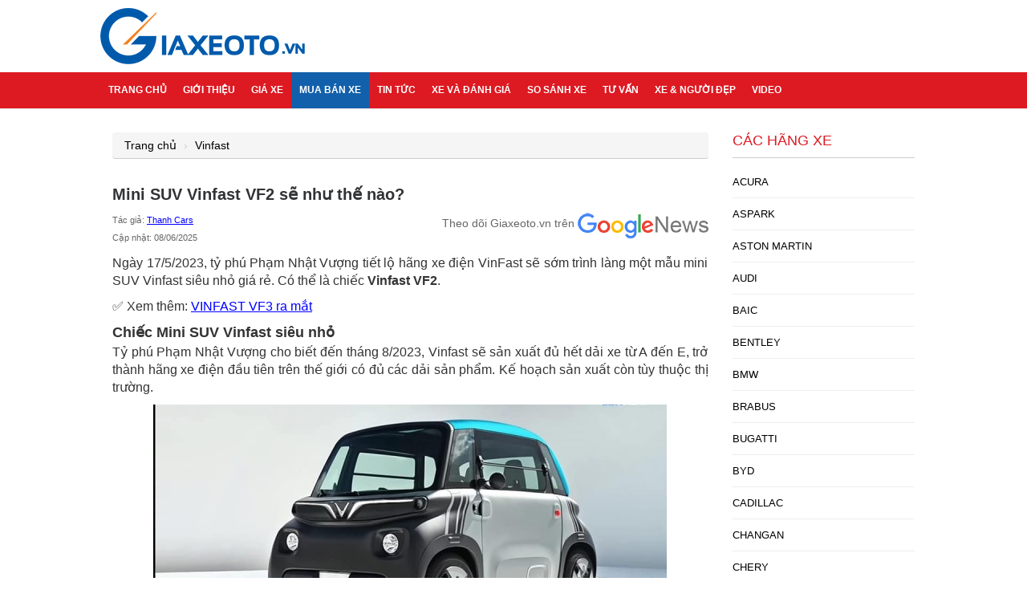

--- FILE ---
content_type: text/html; charset=UTF-8
request_url: https://giaxeoto.vn/vinfast/vf2
body_size: 13091
content:
<!DOCTYPE html>
<html lang="vi">
<head>
        <meta http-equiv="Content-Type" content="text/html; charset=utf-8" />
    <meta name="viewport" content="width=device-width, initial-scale=1.0, user-scalable=yes" />
    <meta content="vinfast vf2,xe dien vinfast,mini suv vinfast" name="keywords"/>
    <meta content="Ngày 17/5/2023, tỷ phú Phạm Nhật Vượng tiết lộ hãng xe điện VinFast sẽ sớm trình làng một mẫu mini SUV Vinfast siêu nhỏ giá rẻ. Có thể là chiếc Vinfast VF2." name="description"/>
    	
    <title>Mini SUV Vinfast VF2 sẽ như thế nào?</title>
    <link rel="canonical" href="https://giaxeoto.vn/vinfast/vf2" />
    <meta property="og:title" content="Mini SUV Vinfast VF2 sẽ như thế nào?" /> 
    <meta property="og:type" content="website" />
    <meta property="og:url" content="https://giaxeoto.vn/vinfast/vf2" /> 
          <meta property="og:image" content="https://giaxeoto.vn/admin/upload/images/mini-suv-vinfast-vf2-se-nhu-the-nao-1684409962.jpg" />
       
    <meta property="og:description" content="Ngày 17/5/2023, tỷ phú Phạm Nhật Vượng tiết lộ hãng xe điện VinFast sẽ sớm trình làng một mẫu mini SUV Vinfast siêu nhỏ giá rẻ. Có thể là chiếc Vinfast VF2." /> 


<link href="https://giaxeoto.vn/version2/css/common.min.css?v=1.9" type="text/css" rel="stylesheet" media="all" /> 
<link href="https://giaxeoto.vn/css/comment.css?v=1.9" type="text/css" rel="stylesheet" media="all" /> 

<link rel="Shortcut Icon" href="https://giaxeoto.vn/images/fav.ico" type="image/x-icon" />
<meta name="google-site-verification" content="RnYooOCx0LWVTgdVCF8os91IPoamkxYmcqabO-hpWzc" />
<link rel="preload" href="/1.gif" as="image">
<link rel="preload" href="/images/logo.png" as="image">
<style>
  img {
    height: auto !important;
  }  
  @media (max-width: 768px) {
    .head-detail {
        display: initial;
    }
  }
</style>
<!-- giaxeotovn/organization -->
<script type="application/ld+json">{"@context":"https://schema.org","@graph":[{"@type":"NewsMediaOrganization","name":"GIAXEOTO.VN","logo":{"@type":"ImageObject","@id":"https://giaxeoto.vn/#logo","url":"https://giaxeoto.vn/admin/webroot/img/upload2/logo-giaxeotovn-200x200.png","contentUrl":"https://giaxeoto.vn/admin/webroot/img/upload2/logo-giaxeotovn-200x200.png","caption":"Giaxeotovn","inLanguage":"vi","width":"200","height":"200"},"image":{"@id":"https://giaxeoto.vn/#logo"},"@id":"https://giaxeoto.vn/#organization","url":"https://giaxeoto.vn/gioi-thieu"},{"@type":"WebSite","@id":"https://giaxeoto.vn/#website","inLanguage":"vi","name":"GIAXEOTO.VN","url":"https://giaxeoto.vn","publisher":{"@id":"https://giaxeoto.vn/#organization"}}]}</script>
<!-- giaxeotovn/organization -->
<script type="application/ld+json">
             {"@context":"https://schema.org","@type":"NewsArticle","inLanguage":"vi","author": {"@type":"Person","name":"Thanh Cars","url": "https://giaxeoto.vn/thanh-cars-391"},"publisher": {"@id":"https://giaxeoto.vn/#organization"},	
		      "datePublished":"2023-05-18 18:35:03+07:00",
			  "dateModified":"2025-06-08 10:28:53+07:00",
			  "articleSection":"Vinfast",			  
			  "headline":"Mini SUV Vinfast VF2 sẽ như thế nào?",
			  "description":"Ngày 17/5/2023, tỷ phú Phạm Nhật Vượng tiết lộ hãng xe điện VinFast sẽ sớm trình làng một mẫu mini SUV Vinfast siêu nhỏ giá rẻ. Có thể là chiếc Vinfast VF2.",
			  "image":{"@type":"ImageObject","@id":"https://giaxeoto.vn/admin/upload/images/mini-suv-vinfast-vf2-se-nhu-the-nao-1684409962.jpg#primaryimage",
			           "url":"https://giaxeoto.vn/admin/upload/images/mini-suv-vinfast-vf2-se-nhu-the-nao-1684409962.jpg",
					   "height":640,"width":480},
			  "mainEntityOfPage":{"@type":"WebPage","isPartOf":{"@id":"https://giaxeoto.vn/#website"},
		                   "@id":"https://giaxeoto.vn/vinfast/vf2#webpage",
						   "url":"https://giaxeoto.vn/vinfast/vf2",
						   "primaryImageOfPage":{"@id":"https://giaxeoto.vn/admin/upload/images/mini-suv-vinfast-vf2-se-nhu-the-nao-1684409962.jpg#primaryimage"},
						   "relatedLink": "https://giaxeoto.vn/gia-xe-vinfast-248"						   
						   }					   
			  
			}</script>
			<script type="application/ld+json">
            {
			"@context": "https://schema.org",
			"@type": "BreadcrumbList",
			"itemListElement": [{
            "@type": "ListItem",
            "position": 1,
            "name": "Trang chủ",
            "item": "https://giaxeoto.vn/"
			},
			{
               "@type": "ListItem",
               "position": 2,
               "name": "Giá xe Vinfast",
               "item": "https://giaxeoto.vn/gia-xe-vinfast-248"
            },
                              {
               "@type": "ListItem",
               "position": 3,
               "name": "Mini SUV Vinfast VF2 sẽ như thế nào?"
            }
               ]
			}
			</script>
			<script src="https://giaxeoto.vn/js/lazyload.js"></script>


<!-- Google tag (gtag.js) -->
<script async src="https://www.googletagmanager.com/gtag/js?id=G-NJ0EVK5JWQ"></script>
<script>
  window.dataLayer = window.dataLayer || [];
  function gtag(){dataLayer.push(arguments);}
  gtag('js', new Date());

  gtag('config', 'G-NJ0EVK5JWQ');
</script>


</head>

<body>

<div id="wrapper">
    <div id="header">
        <div class="wrap logo">
            <a href="https://giaxeoto.vn">
            <img  alt="logo" src="https://giaxeoto.vn/images/logo.png" width="256" height="70" />
        </a>
        <a class="btn-menu" onclick="this.classList.toggle('active');document.getElementById('giaxeoto-menu').classList.toggle('is-active');">
       <span></span><span></span><span></span>
    </a>
    <a class="btn-search" onclick="this.classList.toggle('active');document.getElementById('giaxeoto-search').classList.toggle('is-active');">
       <svg width="16" height="16" viewBox="0 0 1792 1792" xmlns="http://www.w3.org/2000/svg"><path d="M1216 832q0-185-131.5-316.5t-316.5-131.5-316.5 131.5-131.5 316.5 131.5 316.5 316.5 131.5 316.5-131.5 131.5-316.5zm512 832q0 52-38 90t-90 38q-54 0-90-38l-343-342q-179 124-399 124-143 0-273.5-55.5t-225-150-150-225-55.5-273.5 55.5-273.5 150-225 225-150 273.5-55.5 273.5 55.5 225 150 150 225 55.5 273.5q0 220-124 399l343 343q37 37 37 90z"/></svg>
    </a>
</div>
<div class="search-wrap" id="giaxeoto-search">
    <form method="post" action="/tim-kiem" accept-charset="utf-8">
        <input class="search-text" placeholder="Nhập từ khóa cần tìm kiếm..." name="keyword" type="text" value="">
            <button class="search-btn" type="submit">
                Tìm kiếm
            </button>
    </form>
</div>    </div>
  <div class="gNavi" id="giaxeoto-menu">
    <div class="wrap">
    <ul class="menu clearfix">
        <li>
            <a href="https://giaxeoto.vn">
                Trang chủ
            </a>
        </li>
        <li>
            <a href="https://giaxeoto.vn/gioi-thieu">
                Giới thiệu
            </a>
        </li>
        <li class="">
            <a href="https://giaxeoto.vn/gia-xe">
                Giá xe
            </a>
            <ul class="sub-menu clearfix">
                                <li>
                    <a href="https://giaxeoto.vn/gia-xe-ban-tai-pickup-201">
                        BẢNG GIÁ XE BÁN TẢI PICKUP 2026 MỚI NHẤT (02/2026)
                    </a>
                </li>
                                <li>
                    <a href="https://giaxeoto.vn/gia-xe-luxgen-244">
                        BẢNG GIÁ XE LUXGEN 2026 MỚI NHẤT (02/2026)
                    </a>
                </li>
                                <li>
                    <a href="https://giaxeoto.vn/gia-xe-o-to-byd-478">
                        BẢNG GIÁ XE BYD 2026, ƯU ĐÃI MỚI NHẤT (02/2026)
                    </a>
                </li>
                                <li>
                    <a href="https://giaxeoto.vn/gia-xe-vinfast-248">
                        BẢNG GIÁ XE VINFAST 2026 MỚI NHẤT (02/2026)
                    </a>
                </li>
                                <li>
                    <a href="https://giaxeoto.vn/gia-xe-ssangyong-238">
                        BẢNG GIÁ XE SSANGYONG 2026 MỚI NHẤT (02/2026)
                    </a>
                </li>
                                <li>
                    <a href="https://giaxeoto.vn/xe-o-to-7-cho-gia-re-300">
                        Các mẫu xe ô tô 7 chỗ giá rẻ tại Việt Nam (02/2026)
                    </a>
                </li>
                                <li>
                    <a href="https://giaxeoto.vn/cac-loai-xe-o-to-4-5-cho-gia-re-276">
                        Các loại xe ô tô 4, 5 chỗ giá rẻ tháng (02/2026) tại Việt Nam
                    </a>
                </li>
                                <li>
                    <a href="https://giaxeoto.vn/gia-xe-dien-tesla-205">
                        BẢNG GIÁ XE ĐIỆN TESLA 2026 MỚI NHẤT (02/2026)
                    </a>
                </li>
                                <li>
                    <a href="https://giaxeoto.vn/gia-xe-alfa-romeo-202">
                        BẢNG GIÁ XE ALFA ROMEO 2026 MỚI NHẤT (02/2026)
                    </a>
                </li>
                                <li>
                    <a href="https://giaxeoto.vn/gia-xe-bugatti-189">
                        BẢNG GIÁ XE BUGATTI 2026 MỚI NHẤT (02/2026)
                    </a>
                </li>
                                <li>
                    <a href="https://giaxeoto.vn/gia-xe-rolls-royce-192">
                        BẢNG GIÁ XE ROLLS ROYCE 2026 TẠI VIỆT NAM (02/2026)
                    </a>
                </li>
                                <li>
                    <a href="https://giaxeoto.vn/gia-xe-aston-martin-190">
                        BẢNG GIÁ SIÊU XE ASTON MARTIN 2026 MỚI NHẤT (02/2026)
                    </a>
                </li>
                            </ul>
        </li>
        <li>
            <a class="active" href="https://giaxeoto.vn/mua-ban-xe">
                Mua bán xe
            </a>
        </li>
        <li>
            <a href="https://giaxeoto.vn/tin-tuc">
                Tin tức
            </a>
            <ul class="sub-menu clearfix">
                                <li>
                    <a href="https://giaxeoto.vn/danh-muc-tin/phu-kien-noi-that-do-choi-o-to-270.html">
                        Phụ kiện nội thất ô tô
                    </a>
                </li>
                                <li>
                    <a href="https://giaxeoto.vn/danh-muc-tin/bao-hiem-o-to-269.html">
                        Bảo hiểm ô tô
                    </a>
                </li>
                                <li>
                    <a href="https://giaxeoto.vn/danh-muc-tin/dai-ly-o-to-268.html">
                        Đại lý ô tô
                    </a>
                </li>
                                <li>
                    <a href="https://giaxeoto.vn/danh-muc-tin/gia-xe-cu-267.html">
                        Giá xe cũ
                    </a>
                </li>
                                <li>
                    <a href="https://giaxeoto.vn/danh-muc-tin/gia-xe-tai-266.html">
                        Giá xe tải
                    </a>
                </li>
                                <li>
                    <a href="https://giaxeoto.vn/danh-muc-tin/tin-thi-truong-258.html">
                        Tin thị trường
                    </a>
                </li>
                            </ul>
        </li>
        <li>
            <a href="https://giaxeoto.vn/xe-va-danh-gia">
                Xe và đánh giá
            </a>
        </li>
        <li>
            <a href="https://giaxeoto.vn/so-sanh-xe">
                So sánh xe
            </a>
        </li>
        <li>
            <a href="https://giaxeoto.vn/tu-van">
                Tư vấn
            </a>
        </li>
        <li>
            <a href="https://giaxeoto.vn/xe-va-nguoi-dep">
                Xe & người đẹp
            </a>
        </li>
        <li>
            <a href="https://giaxeoto.vn/thu-vien-video" rel="nofollow">
                Video
            </a>
        </li>
    </ul>
</div>
    
  </div>
    <div id="contents" class="home-page">
        <div class="wrap clearfix">
            <div class="main-content">
                <div class="detail-page">
    <ul class="breadcrumb mb-4 clearfix">
        <li> 
            <a href="https://giaxeoto.vn">
                Trang chủ
            </a>
        </li>        
        <li> <a href="https://giaxeoto.vn/vinfast">Vinfast</a></li>
         
    </ul>
    <div class="detail">
        <h1 class="title-detail">
            Mini SUV Vinfast VF2 sẽ như thế nào?
        </h1>		
        <div class="head-detail">	
            <p class="date-time">
                Tác giả: <a href="https://giaxeoto.vn/thanh-cars-391" class="blue">Thanh Cars</a>
                <br> Cập nhật:  08/06/2025            
            </p>
            <div class="google-news">
                <a href="https://news.google.com/publications/CAAqBwgKMLqAqgwwzIC3BA?hl=vi&amp;gl=VN&amp;ceid=VN%3Avi" rel="noopener nofollow" target="_blank" class="google-news-link">
                    <span class="mobile-hidden">Theo dõi Giaxeoto.vn trên</span>
                    <img alt="Giaxeoto.vn Google News" class="google-news-img" src="/images/google-news.png">
                </a>
            </div>
        </div>
        <p>Ngày 17/5/2023, tỷ phú Phạm Nhật Vượng tiết lộ hãng xe điện VinFast sẽ sớm trình làng một mẫu mini SUV Vinfast siêu nhỏ giá rẻ. Có thể là chiếc <strong>Vinfast VF2</strong>.</p>    <p>✅ Xem thêm: <a href="https://giaxeoto.vn/vinfast/vf3"><span class="blue">VINFAST VF3 ra mắt</span></a></p>    <h2>Chiếc Mini SUV Vinfast siêu nhỏ</h2>    <p>Tỷ phú Phạm Nhật Vượng cho biết đến tháng 8/2023, Vinfast sẽ sản xuất đủ hết dải xe từ A đến E, trở thành hãng xe điện đầu tiên trên thế giới có đủ các dải sản phẩm. Kế hoạch sản xuất còn tùy thuộc thị trường.</p>    <p style="text-align: center;"><img class="lzl" src="/1.gif" height="400" width="640" data-src="/admin/upload/images/resize/640-mini-suv-vinfast-vf2.jpg" alt="mini-suv-vinfast-vf2"></p>    <p style="text-align: center;">Một phác thảo của <a href="https://giaxeoto.vn/vinfast/vf2">Vinfast VF2</a> xuất hiện trên mạng</p>    <p>&quot;Chúng tôi đang triển khai, cân nhắc để ra mắt xe siêu nhỏ. Rất đẹp, tiện và hợp lý. Trong vài tuần tới, hãng xe sẽ công bố&quot;, ông Vượng nói trong đại hội cổ đông thường niên tổ chức vào ngày 17/5 của Tập đoàn Vingroup (VIC).</p>    <p style="text-align: center;"><img class="lzl" src="/1.gif" height="400" width="640" data-src="/admin/upload/images/resize/640-ngoai-that-xe-vinfast-vf2.jpg" alt="ngoai-that-xe-vinfast-vf2"></p>    <p>Dù kiểu dáng thế nào, 01 cửa hay 02 cửa thì chắc chắn ngoại thất của Vinfast VF2 sẽ rất hiện đại và bắt mắt.</p>    <p style="text-align: center;"><img class="lzl" src="/1.gif" height="400" width="640" data-src="/admin/upload/images/resize/640-thiet-ke-vinfast-vf2.jpg" alt="thiet-ke-vinfast-vf2"></p>    <p>Một thiết kế khác xuất hiện trên mạng của chiếc mini suv điện rất được mong chờ này. Nếu là mini SUV thì mức giá của Vinfast VF2 có thể sẽ chỉ khoảng trên dưới 200 triệu VNĐ.</p>    <p style="text-align: center;"><img class="lzl" src="/1.gif" height="400" width="640" data-src="/admin/upload/images/resize/640-mini-suv-01-cua.jpg" alt="mini-suv-01-cua"></p>    <p>Chiếc mini suv siêu nhỏ 01 cửa nhưng có 2 chỗ ngồi mang thương hiệu M-Cro Microlino tới từ Thụy Sĩ có thể là một tham khảo nếu Vinfast VF2 chỉ có 01 cửa. Thiết kế ô tô 01 cửa với cửa ra/vào xe được tích hợp vào kính chắn gió phía trước. Mẫu xe này có kích thước tổng thể đạt 2.519 x 1.473 x 1.501 mm (dài x rộng x cao), nặng khoảng 500 kg. Động cơ điện mạnh 17 mã lực, chỉ ngang chiếc xe máy điện.</p>    <p style="text-align: center;"><img class="lzl" src="/1.gif" height="400" width="640" data-src="/admin/upload/images/resize/640-than-xe-vinfast-vf2-2-cua.jpg" alt="than-xe-vinfast-vf2-2-cua"></p>    <p>Nhưng nếu thiết kế 02 cửa thì sẽ bố trí mỗi bên thân xe 01 cửa. Nguyên mẫu phác thảo của VF2 này thật ra là chiếc Citroen Ami. Với chiều dài 2,41m, rộng 1,39m và cao 1,52m, khối lượng chỉ 485 kg (bao gồm cả pin). Chiếc mini SUV này trang bị động cơ điện 6 kW (8 mã lực), tốc độ tối đa 45 km/h. Bộ pin lithium-ion 5,5 kWh giúp chiếc xe đi được quãng đường tối đa 75 km cho một lần sạc đầy.</p>    <p>Có thể Vinfast VF2 sẽ cạnh tranh với mẫu xe điện mini Wuling Hongguang Mini EV sắp bán ra tại Việt Nam. Chắc chắn thì việc Vinfast VF2 ra mắt sẽ đem đến một làn gió mới tại thị trường xe hơi tại Việt Nam.</p>    <p>✅Xem cập nhật nhanh: <a href="https://giaxeoto.vn/gia-xe-vinfast-248"><span class="blue">BẢNG GIÁ Ô TÔ VINFAST</span></a></p>          
        
    </div>
    <div class="tag-detail">
        Tags: <h2>
                                        
                    vinfast vf2,
             
                            
                    xe dien vinfast,
             
                            
                    mini suv vinfast
             
                    </h2>       
    </div>    
    <div class="container-rating">
    <div style="margin-bottom: 10px">Đánh giá: <span style="color: red;">(<span class='diemdanhgia'>4</span>/5)(<span class='soluongdanhgia'>56</span> votes)</span></div>
   <div class="feedback">
       
     <div class="rating">
       <input type="radio" name="rating" id="rating-5" data-star="5" class="">
       <label for="rating-5"></label>
       <input type="radio" name="rating" id="rating-4" data-star="4" class="">
       <label for="rating-4"></label>
       <input type="radio" name="rating" id="rating-3" data-star="3" class="">
       <label for="rating-3"></label>
       <input type="radio" name="rating" id="rating-2" data-star="2" class="selected" >
       <label for="rating-2"></label>
       <input type="radio" name="rating" id="rating-1" data-star="1" class="">
       <label for="rating-1"></label>
       <div class="emoji-wrapper">
         <div class="emoji" >
           <svg class="rating-0" xmlns="http://www.w3.org/2000/svg" viewBox="0 0 512 512">
           <circle cx="256" cy="256" r="256" fill="#ffd93b"/>
           <path d="M512 256c0 141.44-114.64 256-256 256-80.48 0-152.32-37.12-199.28-95.28 43.92 35.52 99.84 56.72 160.72 56.72 141.36 0 256-114.56 256-256 0-60.88-21.2-116.8-56.72-160.72C474.8 103.68 512 175.52 512 256z" fill="#f4c534"/>
           <ellipse transform="scale(-1) rotate(31.21 715.433 -595.455)" cx="166.318" cy="199.829" rx="56.146" ry="56.13" fill="#fff"/>
           <ellipse transform="rotate(-148.804 180.87 175.82)" cx="180.871" cy="175.822" rx="28.048" ry="28.08" fill="#3e4347"/>
           <ellipse transform="rotate(-113.778 194.434 165.995)" cx="194.433" cy="165.993" rx="8.016" ry="5.296" fill="#5a5f63"/>
           <ellipse transform="scale(-1) rotate(31.21 715.397 -1237.664)" cx="345.695" cy="199.819" rx="56.146" ry="56.13" fill="#fff"/>
           <ellipse transform="rotate(-148.804 360.25 175.837)" cx="360.252" cy="175.84" rx="28.048" ry="28.08" fill="#3e4347"/>
           <ellipse transform="scale(-1) rotate(66.227 254.508 -573.138)" cx="373.794" cy="165.987" rx="8.016" ry="5.296" fill="#5a5f63"/>
           <path d="M370.56 344.4c0 7.696-6.224 13.92-13.92 13.92H155.36c-7.616 0-13.92-6.224-13.92-13.92s6.304-13.92 13.92-13.92h201.296c7.696.016 13.904 6.224 13.904 13.92z" fill="#3e4347"/>
         </svg>
           <svg class="rating-1" xmlns="http://www.w3.org/2000/svg" viewBox="0 0 512 512">
           <circle cx="256" cy="256" r="256" fill="#ffd93b"/>
           <path d="M512 256A256 256 0 0 1 56.7 416.7a256 256 0 0 0 360-360c58.1 47 95.3 118.8 95.3 199.3z" fill="#f4c534"/>
           <path d="M328.4 428a92.8 92.8 0 0 0-145-.1 6.8 6.8 0 0 1-12-5.8 86.6 86.6 0 0 1 84.5-69 86.6 86.6 0 0 1 84.7 69.8c1.3 6.9-7.7 10.6-12.2 5.1z" fill="#3e4347"/>
           <path d="M269.2 222.3c5.3 62.8 52 113.9 104.8 113.9 52.3 0 90.8-51.1 85.6-113.9-2-25-10.8-47.9-23.7-66.7-4.1-6.1-12.2-8-18.5-4.2a111.8 111.8 0 0 1-60.1 16.2c-22.8 0-42.1-5.6-57.8-14.8-6.8-4-15.4-1.5-18.9 5.4-9 18.2-13.2 40.3-11.4 64.1z" fill="#f4c534"/>
           <path d="M357 189.5c25.8 0 47-7.1 63.7-18.7 10 14.6 17 32.1 18.7 51.6 4 49.6-26.1 89.7-67.5 89.7-41.6 0-78.4-40.1-82.5-89.7A95 95 0 0 1 298 174c16 9.7 35.6 15.5 59 15.5z" fill="#fff"/>
           <path d="M396.2 246.1a38.5 38.5 0 0 1-38.7 38.6 38.5 38.5 0 0 1-38.6-38.6 38.6 38.6 0 1 1 77.3 0z" fill="#3e4347"/>
           <path d="M380.4 241.1c-3.2 3.2-9.9 1.7-14.9-3.2-4.8-4.8-6.2-11.5-3-14.7 3.3-3.4 10-2 14.9 2.9 4.9 5 6.4 11.7 3 15z" fill="#fff"/>
           <path d="M242.8 222.3c-5.3 62.8-52 113.9-104.8 113.9-52.3 0-90.8-51.1-85.6-113.9 2-25 10.8-47.9 23.7-66.7 4.1-6.1 12.2-8 18.5-4.2 16.2 10.1 36.2 16.2 60.1 16.2 22.8 0 42.1-5.6 57.8-14.8 6.8-4 15.4-1.5 18.9 5.4 9 18.2 13.2 40.3 11.4 64.1z" fill="#f4c534"/>
           <path d="M155 189.5c-25.8 0-47-7.1-63.7-18.7-10 14.6-17 32.1-18.7 51.6-4 49.6 26.1 89.7 67.5 89.7 41.6 0 78.4-40.1 82.5-89.7A95 95 0 0 0 214 174c-16 9.7-35.6 15.5-59 15.5z" fill="#fff"/>
           <path d="M115.8 246.1a38.5 38.5 0 0 0 38.7 38.6 38.5 38.5 0 0 0 38.6-38.6 38.6 38.6 0 1 0-77.3 0z" fill="#3e4347"/>
           <path d="M131.6 241.1c3.2 3.2 9.9 1.7 14.9-3.2 4.8-4.8 6.2-11.5 3-14.7-3.3-3.4-10-2-14.9 2.9-4.9 5-6.4 11.7-3 15z" fill="#fff"/>
         </svg>
           <svg class="rating-2" xmlns="http://www.w3.org/2000/svg" viewBox="0 0 512 512">
           <circle cx="256" cy="256" r="256" fill="#ffd93b"/>
           <path d="M512 256A256 256 0 0 1 56.7 416.7a256 256 0 0 0 360-360c58.1 47 95.3 118.8 95.3 199.3z" fill="#f4c534"/>
           <path d="M336.6 403.2c-6.5 8-16 10-25.5 5.2a117.6 117.6 0 0 0-110.2 0c-9.4 4.9-19 3.3-25.6-4.6-6.5-7.7-4.7-21.1 8.4-28 45.1-24 99.5-24 144.6 0 13 7 14.8 19.7 8.3 27.4z" fill="#3e4347"/>
           <path d="M276.6 244.3a79.3 79.3 0 1 1 158.8 0 79.5 79.5 0 1 1-158.8 0z" fill="#fff"/>
           <circle cx="340" cy="260.4" r="36.2" fill="#3e4347"/>
           <g fill="#fff">
             <ellipse transform="rotate(-135 326.4 246.6)" cx="326.4" cy="246.6" rx="6.5" ry="10"/>
             <path d="M231.9 244.3a79.3 79.3 0 1 0-158.8 0 79.5 79.5 0 1 0 158.8 0z"/>
           </g>
           <circle cx="168.5" cy="260.4" r="36.2" fill="#3e4347"/>
           <ellipse transform="rotate(-135 182.1 246.7)" cx="182.1" cy="246.7" rx="10" ry="6.5" fill="#fff"/>
         </svg>
           <svg class="rating-3" xmlns="http://www.w3.org/2000/svg" viewBox="0 0 512 512">
     <circle cx="256" cy="256" r="256" fill="#ffd93b"/>
     <path d="M407.7 352.8a163.9 163.9 0 0 1-303.5 0c-2.3-5.5 1.5-12 7.5-13.2a780.8 780.8 0 0 1 288.4 0c6 1.2 9.9 7.7 7.6 13.2z" fill="#3e4347"/>
     <path d="M512 256A256 256 0 0 1 56.7 416.7a256 256 0 0 0 360-360c58.1 47 95.3 118.8 95.3 199.3z" fill="#f4c534"/>
     <g fill="#fff">
       <path d="M115.3 339c18.2 29.6 75.1 32.8 143.1 32.8 67.1 0 124.2-3.2 143.2-31.6l-1.5-.6a780.6 780.6 0 0 0-284.8-.6z"/>
       <ellipse cx="356.4" cy="205.3" rx="81.1" ry="81"/>
     </g>
     <ellipse cx="356.4" cy="205.3" rx="44.2" ry="44.2" fill="#3e4347"/>
     <g fill="#fff">
       <ellipse transform="scale(-1) rotate(45 454 -906)" cx="375.3" cy="188.1" rx="12" ry="8.1"/>
       <ellipse cx="155.6" cy="205.3" rx="81.1" ry="81"/>
     </g>
     <ellipse cx="155.6" cy="205.3" rx="44.2" ry="44.2" fill="#3e4347"/>
     <ellipse transform="scale(-1) rotate(45 454 -421.3)" cx="174.5" cy="188" rx="12" ry="8.1" fill="#fff"/>
   </svg>
           <svg class="rating-4" xmlns="http://www.w3.org/2000/svg" viewBox="0 0 512 512">
           <circle cx="256" cy="256" r="256" fill="#ffd93b"/>
           <path d="M512 256A256 256 0 0 1 56.7 416.7a256 256 0 0 0 360-360c58.1 47 95.3 118.8 95.3 199.3z" fill="#f4c534"/>
           <path d="M232.3 201.3c0 49.2-74.3 94.2-74.3 94.2s-74.4-45-74.4-94.2a38 38 0 0 1 74.4-11.1 38 38 0 0 1 74.3 11.1z" fill="#e24b4b"/>
           <path d="M96.1 173.3a37.7 37.7 0 0 0-12.4 28c0 49.2 74.3 94.2 74.3 94.2C80.2 229.8 95.6 175.2 96 173.3z" fill="#d03f3f"/>
           <path d="M215.2 200c-3.6 3-9.8 1-13.8-4.1-4.2-5.2-4.6-11.5-1.2-14.1 3.6-2.8 9.7-.7 13.9 4.4 4 5.2 4.6 11.4 1.1 13.8z" fill="#fff"/>
           <path d="M428.4 201.3c0 49.2-74.4 94.2-74.4 94.2s-74.3-45-74.3-94.2a38 38 0 0 1 74.4-11.1 38 38 0 0 1 74.3 11.1z" fill="#e24b4b"/>
           <path d="M292.2 173.3a37.7 37.7 0 0 0-12.4 28c0 49.2 74.3 94.2 74.3 94.2-77.8-65.7-62.4-120.3-61.9-122.2z" fill="#d03f3f"/>
           <path d="M411.3 200c-3.6 3-9.8 1-13.8-4.1-4.2-5.2-4.6-11.5-1.2-14.1 3.6-2.8 9.7-.7 13.9 4.4 4 5.2 4.6 11.4 1.1 13.8z" fill="#fff"/>
           <path d="M381.7 374.1c-30.2 35.9-75.3 64.4-125.7 64.4s-95.4-28.5-125.8-64.2a17.6 17.6 0 0 1 16.5-28.7 627.7 627.7 0 0 0 218.7-.1c16.2-2.7 27 16.1 16.3 28.6z" fill="#3e4347"/>
           <path d="M256 438.5c25.7 0 50-7.5 71.7-19.5-9-33.7-40.7-43.3-62.6-31.7-29.7 15.8-62.8-4.7-75.6 34.3 20.3 10.4 42.8 17 66.5 17z" fill="#e24b4b"/>
         </svg>
           <svg class="rating-5" xmlns="http://www.w3.org/2000/svg" viewBox="0 0 512 512">
           <g fill="#ffd93b">
             <circle cx="256" cy="256" r="256"/>
             <path d="M512 256A256 256 0 0 1 56.8 416.7a256 256 0 0 0 360-360c58 47 95.2 118.8 95.2 199.3z"/>
           </g>
           <path d="M512 99.4v165.1c0 11-8.9 19.9-19.7 19.9h-187c-13 0-23.5-10.5-23.5-23.5v-21.3c0-12.9-8.9-24.8-21.6-26.7-16.2-2.5-30 10-30 25.5V261c0 13-10.5 23.5-23.5 23.5h-187A19.7 19.7 0 0 1 0 264.7V99.4c0-10.9 8.8-19.7 19.7-19.7h472.6c10.8 0 19.7 8.7 19.7 19.7z" fill="#e9eff4"/>
           <path d="M204.6 138v88.2a23 23 0 0 1-23 23H58.2a23 23 0 0 1-23-23v-88.3a23 23 0 0 1 23-23h123.4a23 23 0 0 1 23 23z" fill="#45cbea"/>
           <path d="M476.9 138v88.2a23 23 0 0 1-23 23H330.3a23 23 0 0 1-23-23v-88.3a23 23 0 0 1 23-23h123.4a23 23 0 0 1 23 23z" fill="#e84d88"/>
           <g fill="#38c0dc">
             <path d="M95.2 114.9l-60 60v15.2l75.2-75.2zM123.3 114.9L35.1 203v23.2c0 1.8.3 3.7.7 5.4l116.8-116.7h-29.3z"/>
           </g>
           <g fill="#d23f77">
             <path d="M373.3 114.9l-66 66V196l81.3-81.2zM401.5 114.9l-94.1 94v17.3c0 3.5.8 6.8 2.2 9.8l121.1-121.1h-29.2z"/>
           </g>
           <path d="M329.5 395.2c0 44.7-33 81-73.4 81-40.7 0-73.5-36.3-73.5-81s32.8-81 73.5-81c40.5 0 73.4 36.3 73.4 81z" fill="#3e4347"/>
           <path d="M256 476.2a70 70 0 0 0 53.3-25.5 34.6 34.6 0 0 0-58-25 34.4 34.4 0 0 0-47.8 26 69.9 69.9 0 0 0 52.6 24.5z" fill="#e24b4b"/>
           <path d="M290.3 434.8c-1 3.4-5.8 5.2-11 3.9s-8.4-5.1-7.4-8.7c.8-3.3 5.7-5 10.7-3.8 5.1 1.4 8.5 5.3 7.7 8.6z" fill="#fff" opacity=".2"/>
         </svg>
         </div>
       </div>
     </div>
   </div>
 </div>    <div class="comment">
    <div class="comment-wrap mt-30">
    <h3 class="title-cmn">Bình luận (<span class="soluongbinhluan">1</span>)</h3>
    <div class="comment-box">
        <textarea class="textarea" name="comment-text" placeholder="Bình luận của bạn?"></textarea>
        <div class="action">
            <div class="note">
               <input type="text" name="name" placeholder="Họ tên" />
            </div>
            <button type="button" class="submit flex-jcc"  aria-label="Gửi bình luận"  name="btnSendComment"> Gửi bình luận
                <svg  aria-hidden="true"  width="18" height="18"  viewBox="0 0 32 32"  fill="none" xmlns="http://www.w3.org/2000/svg"  >
                    <path d="M13 22L19 16L13 10"   stroke="#F8FAFC" stroke-width="2.5" stroke-linecap="round" stroke-linejoin="round"></path>
                </svg>
            </button>
        </div>
    </div>

    <div class="comment-container">
        <ul class="comment-list">
            <li>
        <div class="comment-item">
            <div class="comment-content">
                <div class="comment-top">
                    <a class="comment-author">Vũ Quang Huy</a>
                    <div class="comment-time">425 ngày trước</div>
                </div>
                <div class="comment-text">
                    Nếu hình đáng đẹp, mềm mại thì còn có cơ hội. Như bao diêm, con cua thì chắc chắn sẽ thất bại.Theo cá nhân tôi chất lượng thương hiệu Quốc gia cũng nên song hành với thẩm Mỹ bắt mắt, sang trọng.
                </div>
                <!-- <ul class="comment-bottom">
                    <li><button type="button" class="reply">&#10149; Trả lời</button></li>
                </ul> -->
            </div>
        </div>
    </li>
      </ul>
          </div>
</div>

    </div>
    <div class="evaluate mb-3">
        <h3 class="title-cmn">
            Cùng hãng xe
        </h3>
        <ul class="lst-car car-rating clearfix">            
			<li>
        <div class="thumb">
            <a href="https://giaxeoto.vn/vinfast/nerio-green">
                <img  class="lzl" src="/1.gif" data-src="https://giaxeoto.vn/admin/upload/images/resize/240-127-vinfast-nerio-green-2026-hinh-anh-thong-so-kem-gia-ban-122025-1764213496.jpg"  alt="Vinfast Nerio Green 2026: Hình ảnh, thông số kèm giá bán (02/2026)" height="240" width="127" />
            </a>
        </div>
        
        <a class="name-car" href="https://giaxeoto.vn/vinfast/nerio-green" >
                Vinfast Nerio Green 2026: Hình ảnh, thông số kèm giá bán (02/2026)
        </a>
        
    </li>
    <li>
        <div class="thumb">
            <a href="https://giaxeoto.vn/vinfast/vf5">
                <img  class="lzl" src="/1.gif" data-src="https://giaxeoto.vn/admin/upload/images/resize/240-127-vinfast-vf5-2023-gia-lan-banh-uu-dai-082023-1693038017.jpg"  alt="Giá xe Vinfast VF5 2025 lăn bánh và ưu đãi (02/2026)" height="240" width="127" />
            </a>
        </div>
        
        <a class="name-car" href="https://giaxeoto.vn/vinfast/vf5" >
                Giá xe Vinfast VF5 2025 lăn bánh và ưu đãi (02/2026)
        </a>
        
    </li>
    <li>
        <div class="thumb">
            <a href="https://giaxeoto.vn/vinfast/vf6s">
                <img  class="lzl" src="/1.gif" data-src="https://giaxeoto.vn/admin/upload/images/resize/240-127-gia-xe-vinfast-vf6s-2024-lan-banh-va-uu-dai-062024-1718119763.jpg"  alt="Giá xe Vinfast VF6s 2024 lăn bánh và ưu đãi (02/2026)" height="240" width="127" />
            </a>
        </div>
        
        <a class="name-car" href="https://giaxeoto.vn/vinfast/vf6s" >
                Giá xe Vinfast VF6s 2024 lăn bánh và ưu đãi (02/2026)
        </a>
        
    </li>
    <li>
        <div class="thumb">
            <a href="https://giaxeoto.vn/vinfast/limo-green">
                <img  class="lzl" src="/1.gif" data-src="https://giaxeoto.vn/admin/upload/images/resize/240-127-limo-green-1736404262.jpg"  alt="Giá xe Vinfast Limo Green 2025 lăn bánh và ưu đãi (02/2026)" height="240" width="127" />
            </a>
        </div>
        
        <a class="name-car" href="https://giaxeoto.vn/vinfast/limo-green" >
                Giá xe Vinfast Limo Green 2025 lăn bánh và ưu đãi (02/2026)
        </a>
        
    </li>
    <li>
        <div class="thumb">
            <a href="https://giaxeoto.vn/vinfast/vf-7s">
                <img  class="lzl" src="/1.gif" data-src="https://giaxeoto.vn/admin/upload/images/resize/240-127-gia-xe-vinfast-vf-7s-lan-banh-va-uu-dai-062024-1718098271.jpg"  alt="Giá xe Vinfast VF 7S lăn bánh và ưu đãi (02/2026)" height="240" width="127" />
            </a>
        </div>
        
        <a class="name-car" href="https://giaxeoto.vn/vinfast/vf-7s" >
                Giá xe Vinfast VF 7S lăn bánh và ưu đãi (02/2026)
        </a>
        
    </li>
    <li>
        <div class="thumb">
            <a href="https://giaxeoto.vn/vinfast/vf9">
                <img  class="lzl" src="/1.gif" data-src="https://giaxeoto.vn/admin/upload/images/resize/240-127-vinfast-vf9-2023-gia-lan-banh-uu-dai-082023-1693085477.jpg"  alt="Giá xe Vinfast VF9 2025 lăn bánh và ưu đãi (02/2026)" height="240" width="127" />
            </a>
        </div>
        
        <a class="name-car" href="https://giaxeoto.vn/vinfast/vf9" >
                Giá xe Vinfast VF9 2025 lăn bánh và ưu đãi (02/2026)
        </a>
        
    </li>
    <li>
        <div class="thumb">
            <a href="https://giaxeoto.vn/vinfast/vf7">
                <img  class="lzl" src="/1.gif" data-src="https://giaxeoto.vn/admin/upload/images/resize/240-127-suv-dien-vinfast-vf7-chinh-thuc-ra-mat-1641444428.jpg"  alt="Giá xe Vinfast VF7 2026 lăn bánh kèm ưu đãi (02/2026)" height="240" width="127" />
            </a>
        </div>
        
        <a class="name-car" href="https://giaxeoto.vn/vinfast/vf7" >
                Giá xe Vinfast VF7 2026 lăn bánh kèm ưu đãi (02/2026)
        </a>
        
    </li>
    <li>
        <div class="thumb">
            <a href="https://giaxeoto.vn/vinfast/vf6">
                <img  class="lzl" src="/1.gif" data-src="https://giaxeoto.vn/admin/upload/images/resize/240-127-vinfast-vf6-2024-thong-so-gia-lan-banh-uu-dai-092023-1696038322.jpg"  alt="Giá xe Vinfast VF6 2025 lăn bánh và ưu đãi (02/2026)" height="240" width="127" />
            </a>
        </div>
        
        <a class="name-car" href="https://giaxeoto.vn/vinfast/vf6" >
                Giá xe Vinfast VF6 2025 lăn bánh và ưu đãi (02/2026)
        </a>
        
    </li>
    <li>
        <div class="thumb">
            <a href="https://giaxeoto.vn/xe-sedan-vinfast-lux-a2-0-373.html">
                <img  class="lzl" src="/1.gif" data-src="https://giaxeoto.vn/admin/upload/images/resize/240-127-chi-tiet-xe-sedan-vinfast-lux-a20-1569306270.JPG"  alt="Vinfast Lux A2.0 2023: giá lăn bánh, ưu đãi (02/2026)" height="240" width="127" />
            </a>
        </div>
        
        <a class="name-car" href="https://giaxeoto.vn/xe-sedan-vinfast-lux-a2-0-373.html" >
                Vinfast Lux A2.0 2023: giá lăn bánh, ưu đãi (02/2026)
        </a>
        
    </li>
    <li>
        <div class="thumb">
            <a href="https://giaxeoto.vn/vinfast-fadil-378.html">
                <img  class="lzl" src="/1.gif" data-src="https://giaxeoto.vn/admin/upload/images/resize/240-127-chi-tiet-vinfast-fadil-1542772895.JPG"  alt="Vinfast Fadil 2023: giá lăn bánh, ưu đãi (02/2026)" height="240" width="127" />
            </a>
        </div>
        
        <a class="name-car" href="https://giaxeoto.vn/vinfast-fadil-378.html" >
                Vinfast Fadil 2023: giá lăn bánh, ưu đãi (02/2026)
        </a>
        
    </li>
    <li>
        <div class="thumb">
            <a href="https://giaxeoto.vn/vinfast-president-473.html">
                <img  class="lzl" src="/1.gif" data-src="https://giaxeoto.vn/admin/upload/images/resize/240-127-vinfast-president-xuat-hien-tai-dai-ly-1599456112.JPG"  alt="Chi tiết Vinfast President kèm giá lăn bánh (02/2026)" height="240" width="127" />
            </a>
        </div>
        
        <a class="name-car" href="https://giaxeoto.vn/vinfast-president-473.html" >
                Chi tiết Vinfast President kèm giá lăn bánh (02/2026)
        </a>
        
    </li>
    <li>
        <div class="thumb">
            <a href="https://giaxeoto.vn/vinfast/vf-e34">
                <img  class="lzl" src="/1.gif" data-src="https://giaxeoto.vn/admin/upload/images/resize/240-127-chi-tiet-vinfast-vfe34-2022-kem-gia-ban-122021-1640418209.jpg"  alt="Giá xe Vinfast VFe34 2024 lăn bánh và ưu đãi (02/2026)" height="240" width="127" />
            </a>
        </div>
        
        <a class="name-car" href="https://giaxeoto.vn/vinfast/vf-e34" >
                Giá xe Vinfast VFe34 2024 lăn bánh và ưu đãi (02/2026)
        </a>
        
    </li>
        </ul>
    </div>
    <div class="news mb-3">
        <h3 class="title-cmn">
            Tin liên quan
        </h3>
        <ul class="lst-post clearfix">
            <li class="clearfix">
        <div class="thumb-post">
            <a href="https://giaxeoto.vn/gia-co-phieu-vinfast-hom-nay-477">
                <img class="lzl" src="/1.gif" data-src="https://giaxeoto.vn/admin/upload/images/resize/90-60-gia-co-phieu-vinfast-hom-nay-va-cach-mua-co-phieu-vinfast-1692142259.jpg" alt="Giá cổ phiếu Vinfast hôm nay và cách mua cổ phiếu Vinfast" width="90" height="60" />
            </a>
        </div>
        <div class="info-post title-post">
                
                    Giá cổ phiếu Vinfast hôm nay và cách mua cổ phiếu Vinfast
                
            <p class="date-time">
                01/02/2026
            </p>
        </div>
    </li>
    <li class="clearfix">
        <div class="thumb-post">
            <a href="https://giaxeoto.vn/gia-xe-vinfast-248">
                <img class="lzl" src="/1.gif" data-src="https://giaxeoto.vn/admin/upload/images/resize/90-60-bang-gia-xe-vinfast-kem-uu-dai-moi-nhat-042024-1713488020.png" alt="BẢNG GIÁ XE VINFAST 2026 MỚI NHẤT (02/2026)" width="90" height="60" />
            </a>
        </div>
        <div class="info-post title-post">
                
                    BẢNG GIÁ XE VINFAST 2026 MỚI NHẤT (02/2026)
                
            <p class="date-time">
                01/02/2026
            </p>
        </div>
    </li>
    <li class="clearfix">
        <div class="thumb-post">
            <a href="https://giaxeoto.vn/gia-xe-may-dien-vinfast-463">
                <img class="lzl" src="/1.gif" data-src="https://giaxeoto.vn/admin/upload/images/resize/90-60-bang-gia-xe-may-dien-vinfast-kem-uu-dai-moi-nhat-122022-1671425327.jpg" alt="Bảng giá xe máy điện Vinfast kèm ưu đãi tháng (02/2026)" width="90" height="60" />
            </a>
        </div>
        <div class="info-post title-post">
                
                    Bảng giá xe máy điện Vinfast kèm ưu đãi tháng (02/2026)
                
            <p class="date-time">
                01/02/2026
            </p>
        </div>
    </li>
    <li class="clearfix">
        <div class="thumb-post">
            <a href="https://giaxeoto.vn/bang-gia-phu-tung-xe-vinfast-311">
                <img class="lzl" src="/1.gif" data-src="https://giaxeoto.vn/admin/upload/images/resize/90-60-bang-gia-phu-tung-xe-vinfast-1576305324.jpg" alt="Bảng giá phụ tùng xe Vinfast tháng (02/2026)" width="90" height="60" />
            </a>
        </div>
        <div class="info-post title-post">
                
                    Bảng giá phụ tùng xe Vinfast tháng (02/2026)
                
            <p class="date-time">
                01/02/2026
            </p>
        </div>
    </li>
    <li class="clearfix">
        <div class="thumb-post">
            <a href="https://giaxeoto.vn/gia-thue-xe-o-to-tu-lai-320">
                <img class="lzl" src="/1.gif" data-src="https://giaxeoto.vn/admin/upload/images/resize/90-60-gia-thue-xe-o-to-tu-lai-1585469222.JPG" alt="BẢNG GIÁ CHO THUÊ XE Ô TÔ VINFAST TỰ LÁI (02/2026)" width="90" height="60" />
            </a>
        </div>
        <div class="info-post title-post">
                
                    BẢNG GIÁ CHO THUÊ XE Ô TÔ VINFAST TỰ LÁI (02/2026)
                
            <p class="date-time">
                01/02/2026
            </p>
        </div>
    </li>
    <li class="clearfix">
        <div class="thumb-post">
            <a href="https://giaxeoto.vn/gia-ban-thue-sac-pin-vinfast-459">
                <img class="lzl" src="/1.gif" data-src="https://giaxeoto.vn/admin/upload/images/resize/90-60-bang-gia-ban-cho-thue-va-sac-pin-vinfast-092022-1662430901.jpeg" alt="Bảng giá bán, cho thuê và sạc pin Vinfast (02/2026)" width="90" height="60" />
            </a>
        </div>
        <div class="info-post title-post">
                
                    Bảng giá bán, cho thuê và sạc pin Vinfast (02/2026)
                
            <p class="date-time">
                01/02/2026
            </p>
        </div>
    </li>
    <li class="clearfix">
        <div class="thumb-post">
            <a href="https://giaxeoto.vn/vinfast-chon-dia-phuong-nao-o-ha-tinh-de-xay-nha-may-moi-687">
                <img class="lzl" src="/1.gif" data-src="https://giaxeoto.vn/admin/upload/images/resize/90-60-vinfast-chon-dia-phuong-nao-o-ha-tinh-de-xay-nha-may-moi-1732936951.jpg" alt="Vinfast chọn địa phương nào ở Hà Tĩnh để xây nhà máy mới?" width="90" height="60" />
            </a>
        </div>
        <div class="info-post title-post">
                
                    Vinfast chọn địa phương nào ở Hà Tĩnh để xây nhà máy mới?
                
            <p class="date-time">
                01/02/2026
            </p>
        </div>
    </li>
    <li class="clearfix">
        <div class="thumb-post">
            <a href="https://giaxeoto.vn/muon-kieu-do-xe-vinfast-vf3-679">
                <img class="lzl" src="/1.gif" data-src="https://giaxeoto.vn/admin/upload/images/resize/90-60-muon-kieu-do-xe-vinfast-vf3-1730647003.jpg" alt="Muôn kiểu độ xe Vinfast VF3" width="90" height="60" />
            </a>
        </div>
        <div class="info-post title-post">
                
                    Muôn kiểu độ xe Vinfast VF3
                
            <p class="date-time">
                14/12/2025
            </p>
        </div>
    </li>
        </ul>
    </div>
    <div class="evaluate mb-3">
        <h3 class="title-cmn">
            Cùng phân khúc
        </h3>
        <ul class="lst-car car-rating clearfix">
            <li>
        <div class="thumb">
            <a href="https://giaxeoto.vn/wuling/hongguang-mini-ev">
                <img  class="lzl" src="/1.gif" data-src="https://giaxeoto.vn/admin/upload/images/resize/240-127-wuling-hongguang-mini-ev-1640075426.jpg"  alt="Giá xe Wuling Hongguang Mini EV 2025 tháng (02/2026)" height="240" width="127" />
            </a>
        </div>
        
        <a class="name-car" href="https://giaxeoto.vn/wuling/hongguang-mini-ev" >
                Giá xe Wuling Hongguang Mini EV 2025 tháng (02/2026)
        </a>
        
    </li>
    <li>
        <div class="thumb">
            <a href="https://giaxeoto.vn/byd/seagull">
                <img  class="lzl" src="/1.gif" data-src="https://giaxeoto.vn/admin/upload/images/resize/240-127-byd-seagull-1685006285.jpeg"  alt="Chi tiết BYD Seagull 2024 kèm giá bán (02/2026)" height="240" width="127" />
            </a>
        </div>
        
        <a class="name-car" href="https://giaxeoto.vn/byd/seagull" >
                Chi tiết BYD Seagull 2024 kèm giá bán (02/2026)
        </a>
        
    </li>
    <li>
        <div class="thumb">
            <a href="https://giaxeoto.vn/baojun/yep">
                <img  class="lzl" src="/1.gif" data-src="https://giaxeoto.vn/admin/upload/images/resize/240-127-baojun-yep-1701406769.jpg"  alt="Baojun Yep 2025: đánh giá xe, thông số, giá bán (02/2026)" height="240" width="127" />
            </a>
        </div>
        
        <a class="name-car" href="https://giaxeoto.vn/baojun/yep" >
                Baojun Yep 2025: đánh giá xe, thông số, giá bán (02/2026)
        </a>
        
    </li>
    <li>
        <div class="thumb">
            <a href="https://giaxeoto.vn/tata/punch-ev">
                <img  class="lzl" src="/1.gif" data-src="https://giaxeoto.vn/admin/upload/images/resize/240-127-tata-punch-ev-2024-doi-thu-cua-vinfast-vf3-1706531514.jpg"  alt="Tata Punch EV 2024: đối thủ của Vinfast VF3" height="240" width="127" />
            </a>
        </div>
        
        <a class="name-car" href="https://giaxeoto.vn/tata/punch-ev" >
                Tata Punch EV 2024: đối thủ của Vinfast VF3
        </a>
        
    </li>
    <li>
        <div class="thumb">
            <a href="https://giaxeoto.vn/baojun/e100">
                <img  class="lzl" src="/1.gif" data-src="https://giaxeoto.vn/admin/upload/images/resize/240-127-chi-tiet-xe-dien-co-nho-baojun-e100-2025-kem-gia-ban-1735570578.jpg"  alt="Chi tiết xe điện cỡ nhỏ Baojun E100 2025 kèm giá bán" height="240" width="127" />
            </a>
        </div>
        
        <a class="name-car" href="https://giaxeoto.vn/baojun/e100" >
                Chi tiết xe điện cỡ nhỏ Baojun E100 2025 kèm giá bán
        </a>
        
    </li>
    <li>
        <div class="thumb">
            <a href="https://giaxeoto.vn/wuling/bingo">
                <img  class="lzl" src="/1.gif" data-src="https://giaxeoto.vn/admin/upload/images/resize/240-127-chi-tiet-chiec-xe-wuling-bingo-ev-sieu-pham-tai-thi-truong-trung-quoc-kem-gia-ban-082023-1690903128.jpg"  alt="Chi tiết Wuling Bingo 2025 kèm giá bán (02/2026)" height="240" width="127" />
            </a>
        </div>
        
        <a class="name-car" href="https://giaxeoto.vn/wuling/bingo" >
                Chi tiết Wuling Bingo 2025 kèm giá bán (02/2026)
        </a>
        
    </li>
    <li>
        <div class="thumb">
            <a href="https://giaxeoto.vn/vinfast/vf3">
                <img  class="lzl" src="/1.gif" data-src="https://giaxeoto.vn/admin/upload/images/resize/240-127-vf3-1704639101.jpg"  alt="Vinfast VF3 2025: thông số, hình ảnh, giá bán (02/2026)" height="240" width="127" />
            </a>
        </div>
        
        <a class="name-car" href="https://giaxeoto.vn/vinfast/vf3" >
                Vinfast VF3 2025: thông số, hình ảnh, giá bán (02/2026)
        </a>
        
    </li>
    <li>
        <div class="thumb">
            <a href="https://giaxeoto.vn/vinfast/minio-green">
                <img  class="lzl" src="/1.gif" data-src="https://giaxeoto.vn/admin/upload/images/resize/240-127-vinfast-cong-bo-hinh-anh-xe-mini-minio-green-nho-hon-ca-vf3-1736409011.jpg"  alt="Vinfast Minio Green: Hình ảnh, thông số kèm giá bán (02/2026)" height="240" width="127" />
            </a>
        </div>
        
        <a class="name-car" href="https://giaxeoto.vn/vinfast/minio-green" >
                Vinfast Minio Green: Hình ảnh, thông số kèm giá bán (02/2026)
        </a>
        
    </li>
    <li>
        <div class="thumb">
            <a href="https://giaxeoto.vn/citroen/ami">
                <img  class="lzl" src="/1.gif" data-src="https://giaxeoto.vn/admin/upload/images/resize/240-127-soi-citroen-ami-2025-hinh-mau-cua-vinfast-vf2-vua-ra-mat-1729001073.jpg"  alt="Soi Citroen Ami 2025, hình mẫu của Vinfast VF2 vừa ra mắt" height="240" width="127" />
            </a>
        </div>
        
        <a class="name-car" href="https://giaxeoto.vn/citroen/ami" >
                Soi Citroen Ami 2025, hình mẫu của Vinfast VF2 vừa ra mắt
        </a>
        
    </li>
    <li>
        <div class="thumb">
            <a href="https://giaxeoto.vn/weiao/boma">
                <img  class="lzl" src="/1.gif" data-src="https://giaxeoto.vn/admin/upload/images/resize/240-127-honri-boma-2024-doi-thu-cua-vinfast-vf3-tai-viet-nam-1706596331.jpg"  alt="Honri Boma 2024: đối thủ của Vinfast VF3 tại Việt Nam" height="240" width="127" />
            </a>
        </div>
        
        <a class="name-car" href="https://giaxeoto.vn/weiao/boma" >
                Honri Boma 2024: đối thủ của Vinfast VF3 tại Việt Nam
        </a>
        
    </li>
    <li>
        <div class="thumb">
            <a href="https://giaxeoto.vn/vinfast/vf1">
                <img  class="lzl" src="/1.gif" data-src="https://giaxeoto.vn/admin/upload/images/resize/240-127-mini-hatchback-vinfast-vf1-sap-ra-mat-1727858425.jpg"  alt="Mini hatchback Vinfast VF1 sắp ra mắt?" height="240" width="127" />
            </a>
        </div>
        
        <a class="name-car" href="https://giaxeoto.vn/vinfast/vf1" >
                Mini hatchback Vinfast VF1 sắp ra mắt?
        </a>
        
    </li>
        </ul>
    </div>
</div>
            </div>
            <div class="side-bar">
                <div class="category-car mb-4">
    <h3 class="title-cmn">
        Các hãng xe
    </h3>
    <ul class="category-menu">
                <li>		 
            <a href="https://giaxeoto.vn/acura">
                Acura
            </a>		 
        </li>
                <li>		 
            <a href="https://giaxeoto.vn/aspark">
                Aspark
            </a>		 
        </li>
                <li>		 
            <a href="https://giaxeoto.vn/aston-martin">
                Aston Martin
            </a>		 
        </li>
                <li>		 
            <a href="https://giaxeoto.vn/audi">
                Audi
            </a>		 
        </li>
                <li>		 
            <a href="https://giaxeoto.vn/baic">
                Baic
            </a>		 
        </li>
                <li>		 
            <a href="https://giaxeoto.vn/bentley">
                Bentley
            </a>		 
        </li>
                <li>		 
            <a href="https://giaxeoto.vn/bmw">
                BMW
            </a>		 
        </li>
                <li>		 
            <a href="https://giaxeoto.vn/brabus">
                Brabus
            </a>		 
        </li>
                <li>		 
            <a href="https://giaxeoto.vn/bugatti">
                Bugatti
            </a>		 
        </li>
                <li>		 
            <a href="https://giaxeoto.vn/byd">
                Byd
            </a>		 
        </li>
                <li>		 
            <a href="https://giaxeoto.vn/cadillac">
                Cadillac
            </a>		 
        </li>
                <li>		 
            <a href="https://giaxeoto.vn/changan">
                Changan
            </a>		 
        </li>
                <li>		 
            <a href="https://giaxeoto.vn/chery">
                Chery
            </a>		 
        </li>
                <li>		 
            <a href="https://giaxeoto.vn/chevrolet">
                Chevrolet
            </a>		 
        </li>
                <li>		 
            <a href="https://giaxeoto.vn/daihatsu">
                Daihatsu
            </a>		 
        </li>
                <li>		 
            <a href="https://giaxeoto.vn/dongfeng">
                Dongfeng
            </a>		 
        </li>
                <li>		 
            <a href="https://giaxeoto.vn/ferrari">
                Ferrari
            </a>		 
        </li>
                <li>		 
            <a href="https://giaxeoto.vn/ford">
                Ford
            </a>		 
        </li>
                <li>		 
            <a href="https://giaxeoto.vn/gac">
                GAC
            </a>		 
        </li>
                <li>		 
            <a href="https://giaxeoto.vn/geely">
                Geely
            </a>		 
        </li>
                <li>		 
            <a href="https://giaxeoto.vn/genesis">
                Genesis
            </a>		 
        </li>
                <li>		 
            <a href="https://giaxeoto.vn/gmc">
                GMC
            </a>		 
        </li>
                <li>		 
            <a href="https://giaxeoto.vn/gwm">
                GWM
            </a>		 
        </li>
                <li>		 
            <a href="https://giaxeoto.vn/haima">
                Haima
            </a>		 
        </li>
                <li>		 
            <a href="https://giaxeoto.vn/honda">
                Honda
            </a>		 
        </li>
                <li>		 
            <a href="https://giaxeoto.vn/hongqi">
                Hongqi
            </a>		 
        </li>
                <li>		 
            <a href="https://giaxeoto.vn/huawei">
                Huawei
            </a>		 
        </li>
                <li>		 
            <a href="https://giaxeoto.vn/hyundai">
                Hyundai
            </a>		 
        </li>
                <li>		 
            <a href="https://giaxeoto.vn/infiniti">
                Infiniti
            </a>		 
        </li>
                <li>		 
            <a href="https://giaxeoto.vn/isuzu">
                Isuzu
            </a>		 
        </li>
                <li>		 
            <a href="https://giaxeoto.vn/jaguar">
                Jaguar
            </a>		 
        </li>
                <li>		 
            <a href="https://giaxeoto.vn/jeep">
                Jeep
            </a>		 
        </li>
                <li>		 
            <a href="https://giaxeoto.vn/kia">
                Kia
            </a>		 
        </li>
                <li>		 
            <a href="https://giaxeoto.vn/koenigsegg">
                Koenigsegg
            </a>		 
        </li>
                <li>		 
            <a href="https://giaxeoto.vn/lamborghini">
                Lamborghini
            </a>		 
        </li>
                <li>		 
            <a href="https://giaxeoto.vn/land-rover">
                Land Rover
            </a>		 
        </li>
                <li>		 
            <a href="https://giaxeoto.vn/lexus">
                Lexus
            </a>		 
        </li>
                <li>		 
            <a href="https://giaxeoto.vn/lincoln">
                Lincoln
            </a>		 
        </li>
                <li>		 
            <a href="https://giaxeoto.vn/lucid">
                Lucid
            </a>		 
        </li>
                <li>		 
            <a href="https://giaxeoto.vn/lynk-co">
                Lynk&amp;Co
            </a>		 
        </li>
                <li>		 
            <a href="https://giaxeoto.vn/maserati">
                Maserati
            </a>		 
        </li>
                <li>		 
            <a href="https://giaxeoto.vn/mazda">
                Mazda
            </a>		 
        </li>
                <li>		 
            <a href="https://giaxeoto.vn/mclaren">
                McLaren
            </a>		 
        </li>
                <li>		 
            <a href="https://giaxeoto.vn/mercedes-benz">
                Mercedes Benz
            </a>		 
        </li>
                <li>		 
            <a href="https://giaxeoto.vn/mg">
                MG
            </a>		 
        </li>
                <li>		 
            <a href="https://giaxeoto.vn/mini">
                Mini
            </a>		 
        </li>
                <li>		 
            <a href="https://giaxeoto.vn/mitsubishi">
                Mitsubishi
            </a>		 
        </li>
                <li>		 
            <a href="https://giaxeoto.vn/morgan">
                Morgan
            </a>		 
        </li>
                <li>		 
            <a href="https://giaxeoto.vn/nio">
                Nio
            </a>		 
        </li>
                <li>		 
            <a href="https://giaxeoto.vn/nissan">
                Nissan
            </a>		 
        </li>
                <li>		 
            <a href="https://giaxeoto.vn/pagani">
                Pagani
            </a>		 
        </li>
                <li>		 
            <a href="https://giaxeoto.vn/peugeot">
                Peugeot
            </a>		 
        </li>
                <li>		 
            <a href="https://giaxeoto.vn/porsche">
                Porsche
            </a>		 
        </li>
                <li>		 
            <a href="https://giaxeoto.vn/ram">
                Ram
            </a>		 
        </li>
                <li>		 
            <a href="https://giaxeoto.vn/red-bull">
                Red Bull
            </a>		 
        </li>
                <li>		 
            <a href="https://giaxeoto.vn/renault">
                Renault
            </a>		 
        </li>
                <li>		 
            <a href="https://giaxeoto.vn/rolls-royce">
                Rolls Royce
            </a>		 
        </li>
                <li>		 
            <a href="https://giaxeoto.vn/skoda">
                Skoda
            </a>		 
        </li>
                <li>		 
            <a href="https://giaxeoto.vn/ssangyong">
                Ssangyong
            </a>		 
        </li>
                <li>		 
            <a href="https://giaxeoto.vn/subaru">
                Subaru
            </a>		 
        </li>
                <li>		 
            <a href="https://giaxeoto.vn/suzuki">
                Suzuki
            </a>		 
        </li>
                <li>		 
            <a href="https://giaxeoto.vn/tata">
                Tata
            </a>		 
        </li>
                <li>		 
            <a href="https://giaxeoto.vn/tesla">
                Tesla
            </a>		 
        </li>
                <li>		 
            <a href="https://giaxeoto.vn/toyota">
                Toyota
            </a>		 
        </li>
                <li>		 
            <a href="https://giaxeoto.vn/vinfast">
                Vinfast
            </a>		 
        </li>
                <li>		 
            <a href="https://giaxeoto.vn/volkswagen">
                Volkswagen
            </a>		 
        </li>
                <li>		 
            <a href="https://giaxeoto.vn/volvo">
                Volvo
            </a>		 
        </li>
                <li>		 
            <a href="https://giaxeoto.vn/wuling">
                Wuling
            </a>		 
        </li>
                <li>		 
            <a href="https://giaxeoto.vn/xe-tai">
                xe tải
            </a>		 
        </li>
                <li>		 
            <a href="https://giaxeoto.vn/xiaomi">
                Xiaomi
            </a>		 
        </li>
                <li>		 
            <a href="https://giaxeoto.vn/zotye">
                Zotye
            </a>		 
        </li>
            </ul>
    <!--/category-car-->
</div>

<div class="news-high mb-5">
    <h3 class="title-cmn">
        TIN TỨC NỔI BẬT
    </h3>
    <ul class="lst-high">
                <li>
            <a class="title-high" href="https://giaxeoto.vn/dan-kinh-doanh-bat-dan-ky-thuat-tanh-tach-ve-xe-phev-702" rel="nofollow">
                Dân kinh doanh bật dân kỹ thuật tanh tách về xe PHEV
            </a>
            <p class="date-time">
                                    06/05/2025
            </p>
        </li>
                <li>
            <a class="title-high" href="https://giaxeoto.vn/top-xe-o-to-ban-chay-nhat-viet-nam-2025-699" rel="nofollow">
                Top 10 xe ô tô bán chạy nhất Việt Nam 2025 (update 02/2025)
            </a>
            <p class="date-time">
                                    15/09/2025
            </p>
        </li>
                <li>
            <a class="title-high" href="https://giaxeoto.vn/so-sanh-den-iq-light-cua-volkswagen-va-den-led-multibeam-cua-mercedes-697" rel="nofollow">
                So sánh đèn IQ Light của volkswagen và đèn LED Multibeam của Mercedes
            </a>
            <p class="date-time">
                                    11/11/2025
            </p>
        </li>
                <li>
            <a class="title-high" href="https://giaxeoto.vn/cong-nghe-den-iq-light-tren-xe-volkswagen-696" rel="nofollow">
                Công nghệ đèn IQ Light trên xe Volkswagen
            </a>
            <p class="date-time">
                                    07/01/2025
            </p>
        </li>
                <li>
            <a class="title-high" href="https://giaxeoto.vn/tru-diem-giay-phep-lai-xe-o-to-694" rel="nofollow">
                Lỗi nào bị trừ điểm giấy phép lái xe ô tô?
            </a>
            <p class="date-time">
                                    05/12/2025
            </p>
        </li>
            </ul>
    <!--/news-high-->
</div>
<div class="adv-block">
        <!--/adv-block-->
</div>
            </div>
        </div>
    </div>
    <div id="footer">
        <div class="wrap">
    <ul class="fNavi clearfix">
        <li>
            <a href="https://giaxeoto.vn">
                Trang chủ
            </a>
        </li>
        <li>
            <a href="https://giaxeoto.vn/gioi-thieu" rel="nofollow">
                Giới thiệu
            </a>
        </li>
        <li>
            <a href="https://giaxeoto.vn/gia-xe">
                Giá xe
            </a>
        </li>
        <li>
            <a href="https://giaxeoto.vn/lien-he-277" rel="nofollow">
                Liên hệ
            </a>
        </li>
        <li>
            <a href="https://giaxeoto.vn/xe-va-danh-gia">
                Xe và đánh giá
            </a>
        </li>        
        
        <li>
            <a href="https://giaxeoto.vn/mua-ban-xe">
                Mua bán xe cũ
            </a>
        </li> 
		<li>
            <a href="https://giaxeoto.vn/tin-tuc ">
                Tin tức
            </a>
        </li> 	
		<li>
            <a href="https://giaxeoto.vn/chinh-sach-bao-mat">
                Chính sách bảo mật
            </a>
        </li> 		
    </ul>
    <div class="info-footer clearfix">
        <div class="info-left">
            <p><strong>GIAXEOTO.VN</strong></p>

<p><strong>Đơn vị chủ quản: </strong>Công ty TNHH Giá xe ô tô</p>

<p><strong>Địa chỉ</strong>: Số 1B ngách 110/30, Đường Nguyễn Hoàng Tôn, Phường Phú Thượng, Quận Tây Hồ, Thành phố Hà Nội, Việt Nam</p>

<p><strong>Điện thoại</strong>: 0988079989</p>

<p><strong>Email</strong>: thanh.cars@gmail.com</p>

<p><strong>Website</strong>: <a href="https://giaxeoto.vn/">Giaxeoto.vn</a></p>

<p style="text-align: justify;">Giaxeoto.vn là kênh cập nhật, chia sẻ thông tin về giá xe ôtô, thị trường ôtô. Giaxeoto.vn không bán hàng trực tiếp, vui lòng liên hệ trực tiếp với người chia sẻ thông tin</p>
        </div>
        <div class="info-right">
            <h3 class="title-social">
                Kết nối với chúng tôi
            </h3>
            <ul class="lst-social clearfix">
                <li>
                    <a class="facebook" href="https://www.facebook.com/giaxeotoltd" rel="nofollow">
                        <img class="lzl" width="48" height="48" src="/1.gif" data-src="/images/svg/icon-facebook.svg" alt="facebook giaxeotovn">
                    </a>
                </li>
                <li>
                    <a class="youtube" href="https://www.youtube.com/@Giaxeotoltd" rel="nofollow">
                        <img class="lzl" width="48" height="48" src="/1.gif" data-src="/images/svg/icon-youtube.svg" alt="youtube giaxeotovn">
                    </a>
                </li>
                <li>
                    <a class="twitter" href="https://twitter.com/giaxeoto" rel="nofollow">
                        <img class="lzl" width="48" height="48" src="/1.gif" data-src="/images/svg/icon-twitter.svg" alt="twitter giaxeotovn"> 
                    </a>
                </li>
                <li>
                    <a class="pinterest" href="https://www.pinterest.com/giaxeotoltd/" rel="nofollow">
                        <img class="lzl" width="48" height="48" src="/1.gif" data-src="/images/svg/icon-pinterest.svg" alt="pinterest giaxeotovn"> 
                    </a>
                </li>
            </ul>
        </div>
    </div>
</div>
<div class="copyright">
    <div class="wrap">
        © 2024 Giaxeoto.vn
    </div>
</div>    </div>
</div>



<div id="news_id" data-newsid=0></div>
<div id="comment_product_id" data-productid=1291></div>
<div id="comment_type" data-type=2></div>
<!-- Modal Structure -->
<div id="modal" style="display:none; position:fixed; top:50%; left:50%; transform:translate(-50%, -50%); background-color:#fff; padding:20px; border-radius:5px; box-shadow:0 2px 10px rgba(0, 0, 0, 0.1); z-index:1000;">
    <p id="modal-message">Message here</p>
</div>
<script src="https://giaxeoto.vn/js/jquery-3-06.js"></script>
<script src="https://giaxeoto.vn/js/comment.js"></script>
 

<script>

document.addEventListener('DOMContentLoaded',lazyImage('lzl'));
</script>

<div id="fb-root"></div>

</body>
</html>


--- FILE ---
content_type: text/css
request_url: https://giaxeoto.vn/css/comment.css?v=1.9
body_size: 3756
content:
.comment {
    margin-bottom: 20px;
}
.comment-wrap {
    border: 1px solid #e6e6e6;
    border-radius: 5px;
    padding: 25px;
}

.comment-wrap.mt-30 {
    margin-top: 30px
}

.comment-wrap.dark {
    border-color: #334155
}

.comment-title {
    font-size: 20px;
    line-height: 26px;
    color: #333;
    font-weight: 600;
    display: flex;
    align-items: center
}

.comment-title.dark {
    color: #e6e6e6
}

.comment-title svg {
    position: relative;
    left: -5px;
    margin: 0 10px 0 0
}

.comment-action {
    font-weight: 500;
    color: gray
}

.comment-action.dark {
    color: #b3b3b3
}

.comment-action.dark button:not(:nth-child(1))::before {
    border-left-color: #334155
}

.comment-action>*:not(:first-child) {
    margin: 0 0 0 7px
}

.comment-action button {
    padding: 0;
    background: rgba(0,0,0,0) none;
    border: 0;
    color: #2361ff;
    cursor: pointer;
    display: flex;
    align-items: center;
    font-weight: 500;
}

.comment-action button:not(:nth-child(1))::before {
    content: "";
    position: relative;
    width: 0;
    height: 18px;
    border-left: 1px solid #ccc;
    margin: 0 7px 0 0
}

.comment-box {
    margin: 10px 0 0
}

.comment-box .textarea {
    background: #ffffff none;
    border-radius: 5px;
    padding: 2%;
    border: 1px solid #e4eef7;
 
    width:100%;
    height: 107px;
    outline: none;
    resize: none
}

.comment-box input {
    background: #ffffff none;
    border-radius: 5px;
    border: 1px solid #e4eef7;
    height: 34px;
    width: 100%;
    line-height: 34px;
    padding: 5px;
}

.comment-box .textarea.textarea-reply {
    height: 70px
}

.comment-box .action {
    margin: 8px 0 0;
    display: flex;
    justify-content: space-between;
    align-items: center;
    min-height: 34px
}

.comment-box .note {
    flex: 0 0 auto;
    max-width: 100%;
    width: calc(100% - 140px);
    color: gray
}

.comment-box .submit {
    border: 0;
    padding: 1px 0 0;
    border-radius: 5px;
    background: #1a7900 none;
    color: #f8fafc;
    font-weight: 600;
    font-size: 14px;
    line-height: 18px;
    width: 120px;
    height: 34px;
    cursor: pointer
}

.comment-box.dark .textarea {
    background-color: #1e293b;
    color: #b3b3b3
}

.comment-container {
    margin: 20px 0 0
}

.comment-nav {
    border-bottom: 1px solid #e6e6e6
}

.comment-nav::after {
    content: "";
    display: block;
    clear: both
}

.comment-nav>* {
    float: left
}

.comment-nav>*:not(:first-child) {
    margin: 0 0 0 20px
}

.comment-nav button {
    border: 0;
    padding: 7px 0;
    background: rgba(0,0,0,0) none;
    font-size: 14px;
    line-height: 16px;
    font-weight: 600;
    color: gray;
    position: relative;
    cursor: pointer
}

.comment-nav button.active {
    color: #333
}

.comment-nav button.active::after {
    content: "";
    position: absolute;
    left: 0;
    bottom: -2px;
    width: 100%;
    height: 0;
    border-bottom: 3px solid #1a7900
}

.comment-nav.dark {
    border-bottom-color: #334155
}

.comment-nav.dark button {
    color: #b3b3b3
}

.comment-nav.dark button.active {
    color: #e6e6e6
}

.comment-list {
    margin: 0;
    padding: 0;
    list-style: none
}

.comment-list>li {
    margin: 20px 0 0
}

.comment-list>li:not(:first-of-type) {
    border-top: 1px solid #e6e6e6;
    padding: 20px 0 0
}

.comment-list.child {
    margin-left: 52px
}

.comment-list.dark>li:not(:first-of-type) {
    border-top-color: #334155
}

.comment-list.dark .comment-author {
    color: #e6e6e6
}

.comment-list.dark .comment-empty::before,.comment-list.dark .comment-reply::before {
    background-color: #b3b3b3
}

.comment-empty {
    position: relative;
    text-align: center;
    display: flex;
    flex-direction: column;
    justify-content: center;
    align-items: center
}

.comment-empty svg {
    stroke: #999
}

.comment-empty span {
    margin: 10px 0 0;
    display: block
}

.comment-item {
    display: flex;
    flex-wrap: wrap
}

.comment-avatar {
    flex: 0 0 auto;
    max-width: 100%;
    width: 40px;
    height: 40px;
    margin: 0 12px 0 0
}

.comment-avatar .avatar {
    background: #1a7900;
    border-radius: 50%;
    height: 100%;
    justify-content: center;
    display: flex;
    align-items: center;
    color: #fff;
    font-size: 18px;
    font-weight: 600;
    text-transform: uppercase
}

.comment-avatar .avatar.img-check {
    background: none
}

.comment-avatar img {
    width: 100%;
    border-radius: 50%
}

.comment-content {
    flex: 0 0 auto;
    max-width: 100%;
    width: calc(100% - 52px)
}

.comment-top {
    display: flex;
    align-items: center;
    line-height: 16px;
    color: #999
}

.comment-author {
    font-weight: 600;
    color: #333; 
    font-size: 16px;
}

.comment-author.dark {
    color: #e6e6e6
}

.comment-time {
    margin: 0 0 0 8px
}

.comment-text {
    margin: 8px 0 0;
    color: #333
}

.comment-bottom {
    margin: 15px 0 0;
    padding: 0;
    list-style: none;
    display: flex;
    align-items: center;
    font-size: 12px;
    color: #565656;
    float: right;
}

.comment-bottom li {
    position: relative
}

.comment-bottom li:not(:first-of-type) {
    display: flex;
    align-items: center
}

.comment-bottom li:not(:first-of-type)::before {
    content: "";
    position: relative;
    width: 4px;
    height: 4px;
    border-radius: 50%;
    background: #ccc none;
    margin: 0 7px
}


.comment-bottom li button {
    padding: 0;
    background: rgba(0,0,0,0) none;
    border: 0;
    cursor: pointer;
    color: #565656
}

.comment-bottom li button.like {
    display: flex;
    align-items: center;
    line-height: 12px;
    gap: 8px
}

.comment-bottom li button.like.active {
    color: #2361ff
}

.comment-bottom li button.like.active::before {
    background: #2361ff none
}

.comment-bottom li button.like b {
    margin: 0 3px 0 0
}

.comment-bottom li button .icon {
    transition: all .3s ease-in-out
}

.comment-bottom li button .icon:hover {
    transform: scale(1.4);
    transform-origin: center
}

.comment-bottom li .reaction-list {
    visibility: hidden;
    opacity: 0;
    transition: visibility 0s linear .33s,opacity .33s linear;
    display: flex;
    list-style-type: none;
    gap: 8px;
    padding: 8px 15px;
    box-shadow: 0 1px 3.9px 0 rgba(0,0,0,.1490196078);
    border-radius: 100px;
    background: #fff;
    position: absolute;
    top: -48px;
    left: -36px;
    z-index: 2
}

.comment-bottom li .reaction-list.active {
    visibility: visible;
    opacity: 1;
    transition-delay: 0s
}

.comment-bottom li .reaction-list::before {
    content: "";
    position: absolute;
    width: 100%;
    height: 100%;
    padding: 1px;
    z-index: -1
}

.comment-bottom li .reaction-active {
    display: flex;
    gap: 8px;
    color: #0f6c32;
    align-items: center;
    line-height: 12px
}

.comment-bottom li .reaction-item {
    position: relative
}

.comment-bottom li .reaction-item-name {
    visibility: hidden;
    opacity: 0;
    transition: all .2s ease-in-out;
    position: absolute;
    top: -28px;
    left: 50%;
    transform: translate(-50%, 0);
    background: rgba(86,86,86,.8980392157);
    border-radius: 16px;
    padding: 4px 10px;
    line-height: 14px;
    color: #fff;
    white-space: nowrap;
    font-size: 12px
}

.comment-bottom li .reaction-item:hover .reaction-item-name {
    visibility: visible;
    opacity: 1
}

.comment-bottom li:hover .list-reacted-detail {
    visibility: visible;
    opacity: 1;
    transition-delay: 0s
}

.comment-bottom li .list-reacted {
    display: flex;
    gap: 12px
}

.comment-bottom li .list-reacted-icon {
    display: flex;
    position: relative
}

.comment-bottom li .list-reacted-item:not(:first-of-type) {
    margin-left: -8px
}

.comment-bottom li .list-reacted-count {
    color: #888;
    margin-left: 6px
}

.comment-bottom li .list-reacted-count.high-light {
    color: #0f6c32
}

.comment-bottom li .list-reacted-detail {
    visibility: hidden;
    opacity: 0;
    transition: visibility 0s linear .33s,opacity .33s linear;
    display: flex;
    position: absolute;
    top: -42px;
    left: 50%;
    padding: 8px 12px;
    gap: 12px;
    box-shadow: 0 1px 3.9px 0 rgba(0,0,0,.1490196078);
    background: #fff;
    border-radius: 100px;
    align-items: center;
    transform: translate(-50%, -10%)
}

.comment-bottom li .list-reacted-detail::before {
    content: "";
    position: absolute;
    width: 100%;
    height: 100%;
    padding: 1px;
    z-index: -1;
    top: 6px
}

.comment-bottom li .list-reacted-detail-item {
    display: flex;
    gap: 6px;
    color: #222;
    font-size: 14px;
    justify-content: space-between;
    align-items: center
}

.comment-bottom li .icon {
    display: block;
    width: 24px;
    height: 24px
}



.comment-reply {
    margin: 12px 0 0 52px;
    display: flex;
    align-items: center;
    padding: 0;
    background: rgba(0,0,0,0) none;
    border: 0;
    cursor: pointer;
    color: #0f6c32;
    text-decoration: underline;
    font-size: 15px;
    line-height: 20px;
}

.comment-more {
    margin: 20px 0 0;
    display: flex;
    align-items: center;
    padding: 12px 28px;
    background: #f4f6fa none;
    border: 0;
    cursor: pointer;
    text-decoration: none;
    color: #0f6c32;
    font-size: 16px;
    font-weight: 500;
    line-height: 20px;
    position: relative;
    left: 50%;
    transform: translateX(-50%);
    border-radius: 30px
}

 #modal {
        width: 300px;
        max-width: 80%;
        background-color: white;
        border: 1px solid #ccc;
        padding: 20px;
        box-shadow: 0 2px 10px rgba(0, 0, 0, 0.1);
        border-radius: 8px;
        text-align: center;
        display: none;
    }
    #modal-message.success {
    color: green;
}


#modal-message.error {
    color: red;
}

#modal-message {
    margin: 0;
    padding: 0;
    color: #333;
}

   
/* .ratings {
  list-style-type: none;
  margin: 0;
  padding: 0;
  width: 100%;
  direction: rtl;
  text-align: left;
  margin-bottom: 5px;
}

.star {
  position: relative;
  line-height: 30px;
  display: inline-block;
  transition: color 0.2s ease;
  color: #111111;
}

.star:before {
  content: '\2605';
  width: 30px;
  height: 30px;
  font-size: 30px;
}

.star:hover,
.star.selected,
.star:hover ~ .star,
.star.selected ~ .star{
  /* transition: color 0.8s ease; */
  /* color: rgb(253, 249, 17);
} */

* { box-sizing: border-box; }

.container {
  background-image: url("https://www.toptal.com/designers/subtlepatterns/patterns/concrete-texture.png");
  display: flex;
  flex-wrap: wrap;
  height: 100vh;
  align-items: center;
  justify-content: center;
  padding: 0 20px;
}

.rating {
  display: flex;
  width: 100%;
  justify-content: center;
  overflow: hidden;
  flex-direction: row-reverse;
  height: 150px;
  position: relative;
}

.rating-0 {
  filter: grayscale(100%);
}

.rating > input {
  display: none;
}

.rating > label {
  cursor: pointer;
  width: 40px;
  height: 40px;
  margin-top: auto;
  background-image: url("data:image/svg+xml;charset=UTF-8,%3csvg xmlns='http://www.w3.org/2000/svg' width='126.729' height='126.73'%3e%3cpath fill='%23e3e3e3' d='M121.215 44.212l-34.899-3.3c-2.2-.2-4.101-1.6-5-3.7l-12.5-30.3c-2-5-9.101-5-11.101 0l-12.4 30.3c-.8 2.1-2.8 3.5-5 3.7l-34.9 3.3c-5.2.5-7.3 7-3.4 10.5l26.3 23.1c1.7 1.5 2.4 3.7 1.9 5.9l-7.9 32.399c-1.2 5.101 4.3 9.3 8.9 6.601l29.1-17.101c1.9-1.1 4.2-1.1 6.1 0l29.101 17.101c4.6 2.699 10.1-1.4 8.899-6.601l-7.8-32.399c-.5-2.2.2-4.4 1.9-5.9l26.3-23.1c3.8-3.5 1.6-10-3.6-10.5z'/%3e%3c/svg%3e");
  background-repeat: no-repeat;
  background-position: center;
  background-size: 76%;
  transition: .3s;
}

.rating > input:checked ~ label,
.rating > input:checked ~ label ~ label {
  background-image: url("data:image/svg+xml;charset=UTF-8,%3csvg xmlns='http://www.w3.org/2000/svg' width='126.729' height='126.73'%3e%3cpath fill='%23fcd93a' d='M121.215 44.212l-34.899-3.3c-2.2-.2-4.101-1.6-5-3.7l-12.5-30.3c-2-5-9.101-5-11.101 0l-12.4 30.3c-.8 2.1-2.8 3.5-5 3.7l-34.9 3.3c-5.2.5-7.3 7-3.4 10.5l26.3 23.1c1.7 1.5 2.4 3.7 1.9 5.9l-7.9 32.399c-1.2 5.101 4.3 9.3 8.9 6.601l29.1-17.101c1.9-1.1 4.2-1.1 6.1 0l29.101 17.101c4.6 2.699 10.1-1.4 8.899-6.601l-7.8-32.399c-.5-2.2.2-4.4 1.9-5.9l26.3-23.1c3.8-3.5 1.6-10-3.6-10.5z'/%3e%3c/svg%3e");
}


.rating > input:not(:checked) ~ label:hover,
.rating > input:not(:checked) ~ label:hover ~ label {
  background-image: url("data:image/svg+xml;charset=UTF-8,%3csvg xmlns='http://www.w3.org/2000/svg' width='126.729' height='126.73'%3e%3cpath fill='%23d8b11e' d='M121.215 44.212l-34.899-3.3c-2.2-.2-4.101-1.6-5-3.7l-12.5-30.3c-2-5-9.101-5-11.101 0l-12.4 30.3c-.8 2.1-2.8 3.5-5 3.7l-34.9 3.3c-5.2.5-7.3 7-3.4 10.5l26.3 23.1c1.7 1.5 2.4 3.7 1.9 5.9l-7.9 32.399c-1.2 5.101 4.3 9.3 8.9 6.601l29.1-17.101c1.9-1.1 4.2-1.1 6.1 0l29.101 17.101c4.6 2.699 10.1-1.4 8.899-6.601l-7.8-32.399c-.5-2.2.2-4.4 1.9-5.9l26.3-23.1c3.8-3.5 1.6-10-3.6-10.5z'/%3e%3c/svg%3e");
}

.emoji-wrapper {
  width: 100%;
  text-align: center;
  height: 100px;
  overflow: hidden;
  position: absolute;
  top: 0;
  left: 0;
}

.emoji-wrapper:before,
.emoji-wrapper:after{
  content: "";
  height: 15px;
  width: 100%;
  position: absolute;
  left: 0;
  z-index: 1;
}

.emoji-wrapper:before {
  top: 0;
  background: linear-gradient(to bottom, rgba(255,255,255,1) 0%,rgba(255,255,255,1) 35%,rgba(255,255,255,0) 100%);
}

.emoji-wrapper:after{
  bottom: 0;
  background: linear-gradient(to top, rgba(255,255,255,1) 0%,rgba(255,255,255,1) 35%,rgba(255,255,255,0) 100%);
}

.emoji {
  display: flex;
  flex-direction: column;
  align-items: center;
  transition: .3s;
}

.emoji > svg {
  margin: 15px 0; 
  width: 70px;
  height: 70px;
  flex-shrink: 0;
}

#rating-1:checked ~ .emoji-wrapper > .emoji { transform: translateY(-100px); }
#rating-2:checked ~ .emoji-wrapper > .emoji { transform: translateY(-200px); }
#rating-3:checked ~ .emoji-wrapper > .emoji { transform: translateY(-300px); }
#rating-4:checked ~ .emoji-wrapper > .emoji { transform: translateY(-400px); }
#rating-5:checked ~ .emoji-wrapper > .emoji { transform: translateY(-500px); }

.feedback {
  max-width: 100%;
  background-color: #fff;
  width: 100%;
  padding: 30px;
  border-radius: 8px;
  display: flex;
  flex-direction: column;
  flex-wrap: wrap;
  align-items: center;
  box-shadow: 0 4px 30px rgba(0,0,0,.05);
}
